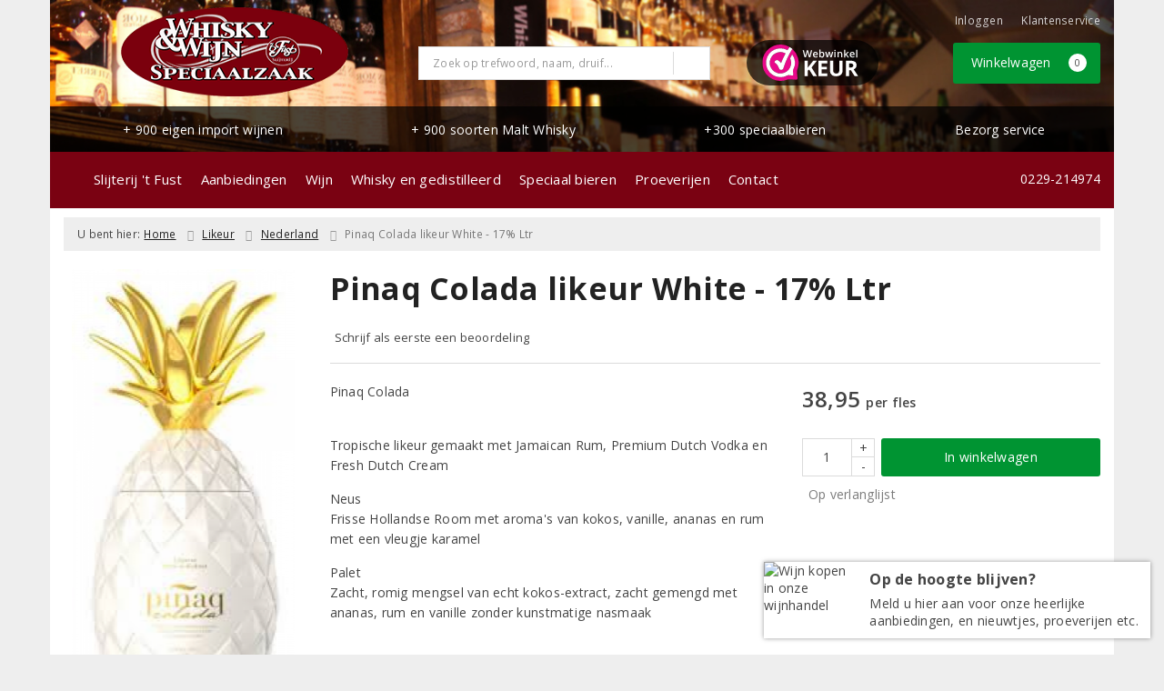

--- FILE ---
content_type: application/javascript
request_url: https://www.t-fust.nl/assets/front/1621/js/init.js?id=e367aaa44240374b5ec79b4443814d79
body_size: 6
content:
(self.webpackChunk=self.webpackChunk||[]).push([[3371],{3859:()=>{}},e=>{var k;k=3859,e(e.s=k)}]);

--- FILE ---
content_type: image/svg+xml
request_url: https://www.t-fust.nl/assets/front/1621/img/logo-webwinkelkeur.svg
body_size: 6923
content:
<svg id="Laag_1" data-name="Laag 1" xmlns="http://www.w3.org/2000/svg" xmlns:xlink="http://www.w3.org/1999/xlink" viewBox="0 0 173.59 65.82"><defs><style>.cls-1{fill:#fff;}.cls-1,.cls-4{fill-rule:evenodd;}.cls-2{mask:url(#mask);}.cls-3{mask:url(#mask-2-2);}.cls-4{fill:#e9098a;}</style><mask id="mask" x="0" y="0" width="173.59" height="65.76" maskUnits="userSpaceOnUse"><g transform="translate(0 -0.18)"><g id="mask-2"><polygon id="path-1" class="cls-1" points="0 0.18 173.59 0.18 173.59 65.94 0 65.94 0 0.18"/></g></g></mask><mask id="mask-2-2" x="0" y="0" width="173.59" height="65.82" maskUnits="userSpaceOnUse"><g transform="translate(0 -0.18)"><g id="mask-2-3" data-name="mask-2"><polygon id="path-1-2" data-name="path-1" class="cls-1" points="0 0.18 173.59 0.18 173.59 65.94 0 65.94 0 0.18"/></g></g></mask></defs><g id="logo-webwinkelkeur-2019"><g id="Logo-WebwinkelKeur-2019-_RGB_-OFFICIAL" data-name="Logo-WebwinkelKeur-2019-(RGB)-OFFICIAL"><path id="Fill-1" class="cls-1" d="M86.85,23.42H84.52l-2.23-7.83c-.1-.34-.22-.83-.36-1.48s-.23-1.09-.26-1.34c-.06.39-.16.88-.29,1.49s-.25,1.07-.34,1.37l-2.17,7.79H76.53l-1.7-6.57-1.72-6.56H75.3l1.88,7.65c.29,1.23.5,2.32.63,3.26a17.26,17.26,0,0,1,.3-1.71c.13-.63.25-1.14.35-1.53l2.14-7.67h2.13L84.92,18a29.91,29.91,0,0,1,.67,3.2,23.31,23.31,0,0,1,.64-3.27l1.87-7.64h2.18L86.85,23.42" transform="translate(0 -0.18)"/><path id="Fill-2" class="cls-1" d="M96.23,14.91a2.09,2.09,0,0,0-1.61.64,2.94,2.94,0,0,0-.72,1.86h4.51a2.79,2.79,0,0,0-.6-1.87A2,2,0,0,0,96.23,14.91Zm.39,8.69A4.83,4.83,0,0,1,93,22.25a5.13,5.13,0,0,1-1.3-3.72A5.64,5.64,0,0,1,92.9,14.7a4.18,4.18,0,0,1,3.33-1.39,4.09,4.09,0,0,1,3.11,1.2,4.55,4.55,0,0,1,1.14,3.28v1.14H93.86a3.28,3.28,0,0,0,.78,2.23,2.75,2.75,0,0,0,2.08.77,7.8,7.8,0,0,0,1.64-.16,9.21,9.21,0,0,0,1.63-.55v1.71a6.36,6.36,0,0,1-1.56.52,9.8,9.8,0,0,1-1.81.15Z" transform="translate(0 -0.18)"/><path id="Fill-3" class="cls-1" d="M107.77,15a2.13,2.13,0,0,0-1.83.76,4.29,4.29,0,0,0-.58,2.51v.14a4.68,4.68,0,0,0,.57,2.63,2.15,2.15,0,0,0,1.88.81,1.9,1.9,0,0,0,1.7-.89,4.68,4.68,0,0,0,.58-2.57C110.09,16.16,109.32,15,107.77,15Zm.55-1.72a3.45,3.45,0,0,1,2.9,1.35,6.09,6.09,0,0,1,1,3.78,6.07,6.07,0,0,1-1.05,3.8,3.83,3.83,0,0,1-5.85,0h-.15l-.38,1.17h-1.58v-14h2.11v3.32c0,.25,0,.61,0,1.1s0,.79,0,.92h.09a3.37,3.37,0,0,1,3-1.48Z" transform="translate(0 -0.18)"/><path id="Fill-4" class="cls-1" d="M123.22,23.42l-1.28-4.63q-.24-.73-.84-3.42H121c-.34,1.62-.62,2.76-.82,3.44l-1.32,4.61h-2.34l-2.78-9.93h2.15l1.27,4.9c.29,1.21.49,2.24.61,3.11h0c.06-.44.16-.94.28-1.51s.23-1,.32-1.27l1.51-5.23h2.31l1.47,5.23c.09.29.2.74.34,1.35a10,10,0,0,1,.23,1.41h.07a29.65,29.65,0,0,1,.63-3.09l1.29-4.9h2.12l-2.8,9.93h-2.38" transform="translate(0 -0.18)"/><path id="Fill-5" class="cls-1" d="M130.47,23.42h2.11V13.49h-2.11Zm-.12-12.56a1.14,1.14,0,0,1,.31-.87,1.39,1.39,0,0,1,1.75,0,1.14,1.14,0,0,1,.31.87,1.14,1.14,0,0,1-.31.85,1.39,1.39,0,0,1-1.75,0,1.14,1.14,0,0,1-.31-.85Z" transform="translate(0 -0.18)"/><path id="Fill-6" class="cls-1" d="M144.71,23.42h-2.12v-6.1a2.68,2.68,0,0,0-.46-1.72,1.82,1.82,0,0,0-1.47-.57,2.35,2.35,0,0,0-2,.8,4.37,4.37,0,0,0-.62,2.65v4.94H136V13.49h1.65l.3,1.3H138a2.89,2.89,0,0,1,1.27-1.09,4.23,4.23,0,0,1,1.83-.39q3.59,0,3.58,3.64v6.47" transform="translate(0 -0.18)"/><polyline id="Fill-7" class="cls-1" points="150.06 18 151.25 16.51 154.25 13.31 156.68 13.31 152.69 17.58 156.94 23.25 154.46 23.25 151.27 18.89 150.11 19.84 150.11 23.25 148.02 23.25 148.02 9.27 150.11 9.27 150.11 16.09 150 18 150.06 18"/><path id="Fill-8" class="cls-1" d="M162.85,14.91a2.11,2.11,0,0,0-1.61.64,3.05,3.05,0,0,0-.72,1.86H165a2.74,2.74,0,0,0-.6-1.87A2,2,0,0,0,162.85,14.91Zm.39,8.69a4.8,4.8,0,0,1-3.62-1.35,5.09,5.09,0,0,1-1.31-3.72,5.64,5.64,0,0,1,1.21-3.83,4.18,4.18,0,0,1,3.33-1.39,4.08,4.08,0,0,1,3.11,1.2,4.55,4.55,0,0,1,1.14,3.28v1.14h-6.62a3.28,3.28,0,0,0,.78,2.23,2.78,2.78,0,0,0,2.08.77,7.73,7.73,0,0,0,1.64-.16,9,9,0,0,0,1.63-.55v1.71a6.22,6.22,0,0,1-1.56.52,9.8,9.8,0,0,1-1.81.15Z" transform="translate(0 -0.18)"/><polygon id="Fill-9" class="cls-1" points="169.87 23.25 171.98 23.25 171.98 9.27 169.87 9.27 169.87 23.25"/><polyline id="Fill-10" class="cls-1" points="98.87 57.06 92.17 57.06 84.88 45.34 82.39 47.13 82.39 57.06 76.48 57.06 76.48 29.23 82.39 29.23 82.39 41.97 84.71 38.69 92.25 29.23 98.8 29.23 89.09 41.55 98.87 57.06"/><polyline id="Fill-11" class="cls-1" points="117.63 57.06 101.6 57.06 101.6 29.23 117.63 29.23 117.63 34.06 107.5 34.06 107.5 40.18 116.92 40.18 116.92 45.01 107.5 45.01 107.5 52.19 117.63 52.19 117.63 57.06"/><path id="Fill-12" class="cls-1" d="M145.31,29.41v18a10.35,10.35,0,0,1-1.38,5.4,8.94,8.94,0,0,1-4,3.56,14.15,14.15,0,0,1-6.17,1.24c-3.57,0-6.35-.91-8.33-2.75a9.75,9.75,0,0,1-3-7.53V29.41h5.88v17a7.19,7.19,0,0,0,1.29,4.73c.87,1,2.29,1.5,4.29,1.5a5.26,5.26,0,0,0,4.2-1.51,7.24,7.24,0,0,0,1.3-4.75v-17h5.88" transform="translate(0 -0.18)"/><g id="Group-16"><g class="cls-2"><path id="Fill-13" class="cls-1" d="M157.25,41.76h1.91a7.31,7.31,0,0,0,4.13-.93,3.32,3.32,0,0,0,1.33-2.93,3,3,0,0,0-1.36-2.82,8.24,8.24,0,0,0-4.22-.84h-1.79Zm0,4.8V57.24h-5.9V29.41h8.11c3.78,0,6.58.68,8.4,2.06s2.72,3.47,2.72,6.27a7.38,7.38,0,0,1-1.35,4.37,8.89,8.89,0,0,1-3.83,3q6.28,9.39,8.19,12.13H167l-6.65-10.68Z" transform="translate(0 -0.18)"/></g><g class="cls-3"><path id="Fill-15" class="cls-4" d="M54.44,8.2c-6.12,9.06-12.69,23-16.36,35.22-.45,1.5-2.27,2.4-3.72,2.55-1,.1-2.61-.12-3.14-1.11-.67-1.25-1.29-2.52-1.91-3.8-.27-.56-.54-1.12-.82-1.67l0-.09-.21-.4-.39-.68a16.43,16.43,0,0,0-2.16-2.9l-.14-.13L25.3,35c-.2-.16-.41-.33-.63-.48a15.35,15.35,0,0,0-1.4-.85c-1.71-.88-1-3.16.13-4.14a4.68,4.68,0,0,1,5.3-.58A14.14,14.14,0,0,1,34,33.85a133,133,0,0,1,8.18-17.69,19.12,19.12,0,0,0-9.24-2.38A19.32,19.32,0,1,0,50.43,25c1.19-2.45,2.44-4.82,3.69-7a26,26,0,0,1,2.21,26.62,9.35,9.35,0,0,0-.76,4.79h0a48.92,48.92,0,0,1,.4,5,1.46,1.46,0,0,1-1.71,1.71,39.6,39.6,0,0,1-4.81-.52h0a8.54,8.54,0,0,0-4.29.55,26.08,26.08,0,1,1,.47-45.78c1.23-1.93,2.55-3.81,3.91-5.65A32.91,32.91,0,1,0,32.91,66a32.65,32.65,0,0,0,11.9-2.23,18.2,18.2,0,0,1,7.5-.72,56,56,0,0,0,8.43.73,2.72,2.72,0,0,0,2.93-3,58.51,58.51,0,0,0-.76-8.59,16.81,16.81,0,0,1,.71-7.3c.09-.21.16-.42.24-.63S64,44,64,43.88c.14-.45.3-.82.38-1.18a32.93,32.93,0,0,0-10-34.5" transform="translate(0 -0.18)"/></g></g><path id="Fill-17" class="cls-1" d="M32.91,7a26.08,26.08,0,1,0,12.24,49.1,8.54,8.54,0,0,1,4.29-.55h0a39.6,39.6,0,0,0,4.81.52A1.46,1.46,0,0,0,56,54.37a48.92,48.92,0,0,0-.4-5h0a9.35,9.35,0,0,1,.76-4.79,26,26,0,0,0-2.21-26.62c-1.25,2.22-2.5,4.59-3.69,7a19.42,19.42,0,1,1-8.28-8.82A133,133,0,0,0,34,33.85a14.14,14.14,0,0,0-5.27-4.92,4.68,4.68,0,0,0-5.3.58c-1.12,1-1.84,3.26-.13,4.14a15.35,15.35,0,0,1,1.4.85c.22.15.43.32.63.48l.24.21.14.13a16.43,16.43,0,0,1,2.16,2.9l.39.68.21.4,0,.09c.28.55.55,1.11.82,1.67.62,1.28,1.24,2.55,1.91,3.8.53,1,2.18,1.21,3.14,1.11,1.45-.15,3.27-1,3.72-2.55C41.75,31.22,48.32,17.26,54.44,8.2a33.72,33.72,0,0,0-4.91-3.52c-1.36,1.84-2.68,3.72-3.91,5.65A25.94,25.94,0,0,0,32.91,7" transform="translate(0 -0.18)"/></g></g></svg>